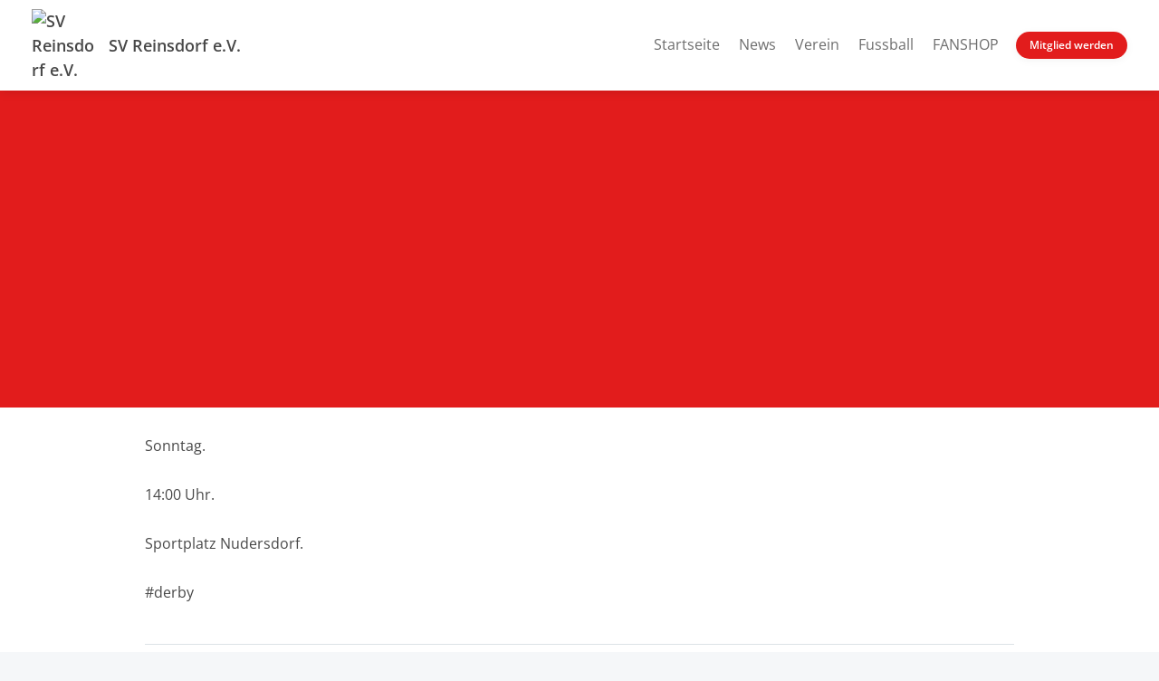

--- FILE ---
content_type: text/html; charset=UTF-8
request_url: https://www.sv-reinsdorf.de/sonntag-1400-uhr-sportplatz-nudersdorf-derby
body_size: 5789
content:
<!doctype html>
<html lang="de">
<head>
  <title>Sonntag.</title>

  <meta charset="utf-8">
  <meta http-equiv="x-ua-compatible" content="ie=edge">
  <meta name="viewport" content="width=device-width, initial-scale=1.0">
  <meta name="description" content="14:00 Uhr.">

  <!-- meta -->
                  <meta property="og:site_name" content="SV Reinsdorf e.V.">
                      <meta property="og:type" content="website">
                      <meta property="og:title" content="Sonntag.">
                      <meta property="og:description" content="14:00 Uhr.">
                      <meta property="og:image" content="https://assets.vereinify.com/8e8e7c67-3f29-4f57-b848-2b04d58134b6/news/cbf28618-cc47-4fa1-878e-33a8681bedd3/941806a5-8d68-47f2-b1f7-a5b612adc482/305659522_6226490047366069_7433309595573890585_n.jpg">
                      <meta property="og:url" content="https://www.sv-reinsdorf.de/sonntag-1400-uhr-sportplatz-nudersdorf-derby/">
                      <meta property="fb:app_id" content="184857898906674">
                      <meta property="og:image:secure_url" content="https://assets.vereinify.com/8e8e7c67-3f29-4f57-b848-2b04d58134b6/news/cbf28618-cc47-4fa1-878e-33a8681bedd3/941806a5-8d68-47f2-b1f7-a5b612adc482/305659522_6226490047366069_7433309595573890585_n.jpg">
                      <meta property="twitter:card" content="summary_large_image">
                      <meta property="twitter:title" content="Sonntag.">
                      <meta property="twitter:description" content="14:00 Uhr.">
                      <meta property="twitter:image" content="https://assets.vereinify.com/8e8e7c67-3f29-4f57-b848-2b04d58134b6/news/cbf28618-cc47-4fa1-878e-33a8681bedd3/941806a5-8d68-47f2-b1f7-a5b612adc482/305659522_6226490047366069_7433309595573890585_n.jpg">
                      <meta property="twitter:url" content="https://www.sv-reinsdorf.de/sonntag-1400-uhr-sportplatz-nudersdorf-derby/">
      
      <meta name="robots" content="index, follow">
  
  
      <link rel="canonical" href="https://www.sv-reinsdorf.de/sonntag-1400-uhr-sportplatz-nudersdorf-derby/"/>
  
  <!-- favicons -->
  <link rel="apple-touch-icon" sizes="180x180" href="https://assets.vereinify.com/8e8e7c67-3f29-4f57-b848-2b04d58134b6/header.favicon/1663680161/Logo_SV-Reinsdorf_.png">
<link rel="icon" type="image/png" sizes="32x32" href="https://assets.vereinify.com/8e8e7c67-3f29-4f57-b848-2b04d58134b6/header.favicon/1663680161/Logo_SV-Reinsdorf_.png">
<link rel="icon" type="image/png" sizes="16x16" href="https://assets.vereinify.com/8e8e7c67-3f29-4f57-b848-2b04d58134b6/header.favicon/1663680161/Logo_SV-Reinsdorf_.png">

<link rel="mask-icon" href="https://assets.vereinify.com/8e8e7c67-3f29-4f57-b848-2b04d58134b6/header.favicon/1663680161/Logo_SV-Reinsdorf_.png" color="#ffffff">
<link rel="shortcut icon" type="image/x-icon" href="https://assets.vereinify.com/8e8e7c67-3f29-4f57-b848-2b04d58134b6/header.favicon/1663680161/Logo_SV-Reinsdorf_.png">
<link rel="manifest" href="https://cdn.vereinify.com/themes/default/site.webmanifest?v=0d3aeeb1&amp;c=8e8e7c67-3f29-4f57-b848-2b04d58134b6&amp;t=20240715080637">

<meta name="application-name" content="Sonntag.">
<meta name="apple-mobile-web-app-title" content="Sonntag.">

<meta name="msapplication-TileColor" content="#e21c1c">
<meta name="msapplication-config" content="https://cdn.vereinify.com/themes/default/browserconfig.xml?v=0d3aeeb1&amp;c=8e8e7c67-3f29-4f57-b848-2b04d58134b6&amp;t=20240715080637">

<meta name="theme-color" content="#e21c1c">

  <!-- preconnects -->
  <link rel="preconnect" href="https://cdn.vereinify.com/?v=0d3aeeb1" crossorigin>

  <!-- alterantive page versions like rss/atom feeds -->
  <link rel="alternate" type="application/rss+xml" title="SV Reinsdorf e.V. Feed" href=https://www.sv-reinsdorf.de/news/feed/rss.xml>
  <link rel="alternate" type="application/atom+xml" title="SV Reinsdorf e.V. Feed" href=https://www.sv-reinsdorf.de/news/feed/atom.xml />

  <!-- Fonts -->

  <!-- CSS(page) -->
        <link rel="stylesheet" href="https://cdn.vereinify.com/themes/default/styles/css/bootstrap-4.5.3.css?v=0d3aeeb1">
  <link rel="stylesheet" href="https://cdn.vereinify.com/themes/default/styles/css/bootstrap-custom.css?v=0d3aeeb1">
  <link rel="stylesheet" href="https://cdn.vereinify.com/themes/default/styles/css/icons-min.css?v=0d3aeeb1">
  <link rel="stylesheet" href="https://cdn.vereinify.com/themes/default/styles/css/compiled.css?v=0d3aeeb1">
  <link rel="stylesheet" href="https://cdn.vereinify.com/themes/default/styles/css/theme.css?v=0d3aeeb1&amp;c=8e8e7c67-3f29-4f57-b848-2b04d58134b6&amp;t=20240715080637">
  <link href="https://cdn.vereinify.com/vendor/fullcalendar@5.11.3/main.min.css?v=0d3aeeb1" rel="stylesheet">
  <link href="https://cdn.vereinify.com/vendor/@fullcalendar/bootstrap@5.11.3/main.min.css?v=0d3aeeb1" rel="stylesheet">
  <link href="https://cdn.vereinify.com/vendor/@fortawesome/fontawesome-free@5.13.1/css/all.min.css?v=0d3aeeb1" rel='stylesheet'>
  <link href="https://cdn.vereinify.com/vendor/@splidejs/splide@4.0.6/dist/css/splide.min.css?v=0d3aeeb1" rel="stylesheet">
  <script type="application/ld+json">{
    "@context": "https:\/\/schema.org",
    "@type": "BreadcrumbList",
    "itemListElement": [
        {
            "@type": "ListItem",
            "position": 1,
            "name": "News",
            "item": "https:\/\/www.sv-reinsdorf.de\/news"
        },
        {
            "@type": "ListItem",
            "position": 2,
            "name": "Sonntag."
        }
    ]
}</script>
  <script type="application/ld+json">{
    "@context": "https:\/\/schema.org",
    "@type": "NewsArticle",
    "mainEntityOfPage": "https:\/\/www.sv-reinsdorf.de\/sonntag-1400-uhr-sportplatz-nudersdorf-derby",
    "headline": "Sonntag.",
    "image": [
        "https:\/\/assets.vereinify.com\/8e8e7c67-3f29-4f57-b848-2b04d58134b6\/news\/cbf28618-cc47-4fa1-878e-33a8681bedd3\/941806a5-8d68-47f2-b1f7-a5b612adc482\/305659522_6226490047366069_7433309595573890585_n.jpg"
    ],
    "author": {
        "@type": "Organization",
        "name": "SV Reinsdorf e.V."
    },
    "publisher": {
        "@type": "Organization",
        "name": "SV Reinsdorf e.V.",
        "logo": {
            "@type": "ImageObject",
            "url": "https:\/\/assets.vereinify.com\/8e8e7c67-3f29-4f57-b848-2b04d58134b6\/header.favicon\/1663680161\/Logo_SV-Reinsdorf_.png"
        }
    },
    "datePublished": "2022-09-06T11:25:52+0200",
    "dateModified": "2022-09-06T11:45:52+0200"
}</script>

      <!-- Cookie Consent Variants -->
    <script id="Cookiebot"
            src="https://consent.cookiebot.com/uc.js"
            data-cbid="86e5bee9-e357-462d-b644-3d566006f5f3"
            data-blockingmode="auto"
            type="text/javascript"></script>
  
  
  <script type="text/javascript" src="https://cdn.vereinify.com/vendor/intersection-observer@0.12.2/intersection-observer.js?v=0d3aeeb1"></script>
  
  <script type="text/javascript" src="https://cdn.vereinify.com/js/vendor/lozad.min.js?v=0d3aeeb1"></script>

        <script type="module" src="https://cdn.vereinify.com/vendor/ionicons@5.5.4/dist/ionicons/ionicons.esm.js?v=0d3aeeb1"></script>

  <script src="https://cdn.vereinify.com/vendor/fullcalendar@5.11.3/main.min.js?v=0d3aeeb1" crossorigin="anonymous"></script>
  <script src="https://cdn.vereinify.com/vendor/fullcalendar@5.11.3/locales/de.js?v=0d3aeeb1" crossorigin="anonymous"></script>
  <!-- iCalendar Plugin -->
  <script src="https://cdn.vereinify.com/vendor/ical.js@1.4.0/build/ical.min.js?v=0d3aeeb1"></script>
  <script src="https://cdn.vereinify.com/vendor/@fullcalendar/icalendar@5.11.3/main.global.min.js?v=0d3aeeb1" crossorigin="anonymous"></script>
  <!-- RRule Plugin -->
  <script src="https://cdn.vereinify.com/vendor/rrule@2.6.8/dist/es5/rrule.min.js?v=0d3aeeb1" crossorigin="anonymous"></script>
  <script src="https://cdn.vereinify.com/vendor/@fullcalendar/rrule@2.6.8/main.global.min.js?v=0d3aeeb1" crossorigin="anonymous"></script>
  <!-- moment/moment-timezne Plugin -->
  <script src="https://cdn.vereinify.com/vendor/moment@2.29.1/min/moment.min.js?v=0d3aeeb1" crossorigin="anonymous"></script>
  <script src="https://cdn.vereinify.com/vendor/moment-timezone@0.5.33/builds/moment-timezone-with-data.min.js?v=0d3aeeb1" crossorigin="anonymous"></script>
  <script src="https://cdn.vereinify.com/vendor/@fullcalendar/moment@2.29.1/main.global.min.js?v=0d3aeeb1" crossorigin="anonymous"></script>

  <!-- splide -->
  <script src="https://cdn.vereinify.com/vendor/@splidejs/splide@4.0.6/dist/js/splide.min.js?v=0d3aeeb1" crossorigin="anonymous"></script>

  <!-- Google Tag Manager -->
    <script>
      dataLayer = [{
        'customerId': '8e8e7c67-3f29-4f57-b848-2b04d58134b6',
        'customerSlug': 'sv-reinsdorf-ev',
        'routingType': 'custom',
        'pageType' : 'news',
        'pageId' : 'cbf28618-cc47-4fa1-878e-33a8681bedd3',
        'pageSlug' : 'sonntag-1400-uhr-sportplatz-nudersdorf-derby'
      }];
    </script>
    <script>
        (function(w,d,s,l,i){w[l]=w[l]||[];w[l].push({'gtm.start':new Date().getTime(),event:'gtm.js'});
        var f=d.getElementsByTagName(s)[0],
            j=d.createElement(s),dl=l!='dataLayer'?'&l='+l:'';
            j.async=true;
            j.src='https://www.googletagmanager.com/gtm.js?id='+i+dl;
        f.parentNode.insertBefore(j,f);
      })(window,document,'script','dataLayer','GTM-M8W4XTF');</script>
    <!-- End Google Tag Manager -->

    <!-- Global site tag (gtag.js) - Google Analytics -->
    <script async src="https://www.googletagmanager.com/gtag/js?id=UA-173918565-1"></script>
    <script>
      window.dataLayer = window.dataLayer || [];
      function gtag(){dataLayer.push(arguments);}
      gtag('js', new Date());
      gtag('config', 'UA-173918565-1');
    </script>
  

  <!-- head(custom) -->
  

</head>
<body class="pagetype-news page-news-cbf28618-cc47-4fa1-878e-33a8681bedd3"
      id="page-news-cbf28618-cc47-4fa1-878e-33a8681bedd3">

  <div class="wrapper_margins">
    <header class="header">
    <div class="container">
        <nav class="navbar navbar-expand-lg">
            <a class="navbar-brand" href="https://www.sv-reinsdorf.de">
                                <img class="navbar-brand-image" src="https://assets.vereinify.com/8e8e7c67-3f29-4f57-b848-2b04d58134b6/header.logo/1598539482-logo.png" alt="SV Reinsdorf e.V." />
                                <span class="navbar-brand-name">SV Reinsdorf e.V.</span>
            </a>
            <button class="navbar-toggler collapsed" type="button" data-toggle="collapse" data-target="#mainnavigation" aria-controls="mainnavigation" aria-expanded="false" aria-label="Toggle navigation">
                <span class="icon-bar"></span>
                <span class="icon-bar"></span>
                <span class="icon-bar"></span>
            </button>

            <div class="collapse navbar-collapse" id="mainnavigation">

                                    <ul class="nav nabvar-actions mb-3 mr-3 justify-content-end d-flex d-lg-none d-xl-none">
                        
                                                  <li>
                            <a class="btn btn-md btn-primary" target="_self"
                               href="https://www.sv-reinsdorf.de/members-area/register">Mitglied werden</a>
                          </li>
                                            </ul>

                
                <ul class="navbar-nav ml-auto mt-0">
                                      <li class="nav-item dropdown ">
                      <a class="nav-link"
                         href="https://www.sv-reinsdorf.de"
                         target="_self"
                         rel="noopener">Startseite </a>

                                          </li>
                                      <li class="nav-item dropdown ">
                      <a class="nav-link"
                         href="https://www.sv-reinsdorf.de/news"
                         target="_self"
                         rel="noopener">News </a>

                                          </li>
                                      <li class="nav-item dropdown ">
                      <a class="nav-link"
                         href="https://www.sv-reinsdorf.de/verein"
                         target="_self"
                         rel="noopener">Verein </a>

                                            <span class="dropdown-toggle" data-toggle="dropdown" aria-haspopup="true" aria-expanded="false"></span>

                      <div class="dropdown-menu">
                                                  <div class="dropdown-item ">
                            <a href="https://www.sv-reinsdorf.de/vorstand"
                               target="_self"
                               rel="noopener">Vorstand</a>
                                                      </div>
                                                  <div class="dropdown-item ">
                            <a href="https://www.sv-reinsdorf.de/sportstatte"
                               target="_self"
                               rel="noopener">Sportstätte</a>
                                                        <div class="dropdown-menu">
                                                              <div class="dropdown-item ">
                                    <a href="https://www.sv-reinsdorf.de/hygienekonzept"
                                       target="_self"
                                       rel="noopener">Hygienekonzept</a>
                                </div>
                                                          </div>
                                                      </div>
                                                  <div class="dropdown-item ">
                            <a href="https://www.sv-reinsdorf.de/downloads"
                               target="_self"
                               rel="noopener">Downloads</a>
                                                      </div>
                                                  <div class="dropdown-item ">
                            <a href="https://www.sv-reinsdorf.de/unterstutze-uns"
                               target="_self"
                               rel="noopener">Unterstütze uns</a>
                                                      </div>
                                              </div>

                                          </li>
                                      <li class="nav-item dropdown ">
                      <a class="nav-link"
                         href="https://www.sv-reinsdorf.de/fussball"
                         target="_self"
                         rel="noopener">Fussball </a>

                                            <span class="dropdown-toggle" data-toggle="dropdown" aria-haspopup="true" aria-expanded="false"></span>

                      <div class="dropdown-menu">
                                                  <div class="dropdown-item ">
                            <a href="https://www.sv-reinsdorf.de/manner"
                               target="_self"
                               rel="noopener">Trainingszeiten</a>
                                                      </div>
                                              </div>

                                          </li>
                                      <li class="nav-item dropdown ">
                      <a class="nav-link"
                         href="https://sv-reinsdorf.fan12.de"
                         target="_blank"
                         rel="noopener">FANSHOP </a>

                                          </li>
                                  </ul>
            </div>

                            <div class="nabvar-actions ml-4 d-none d-lg-block d-xl-block">
                    <a class="btn btn-primary btn-sm" target="_self"
                       href="https://www.sv-reinsdorf.de/members-area/register">Mitglied werden</a>
                </div>

                        
        </nav>
    </div>
</header>

    <div class="content-wrapper">

      
      <main class="content">
          
          
          <section id="editor-block-1342341d-8d82-44f6-af67-cbc16b6154f7"
           class="editor editor-image editor-image-streched editor-image-no-border editor-image-no-background">
    <div class="stage"
         role="img" aria-label="1. Bild">
      <img class="stage-image lozad"
           data-src="https://assets.vereinify.com/8e8e7c67-3f29-4f57-b848-2b04d58134b6/news/cbf28618-cc47-4fa1-878e-33a8681bedd3/941806a5-8d68-47f2-b1f7-a5b612adc482/305659522_6226490047366069_7433309595573890585_n.jpg"
           width="" height=""
           alt="" />
          </div>
  </section>


              
          <section id="editor-block-d4604007-9fb9-4f59-a126-1ac19e6fc603"
         class="editor editor-paragraph ">
  <div class="container-sm">

    <p class="my-0">Sonntag.</p>

  </div>
</section>

              
          <section id="editor-block-eb4f17e7-96d5-4361-94d7-450359fb99e0"
         class="editor editor-paragraph ">
  <div class="container-sm">

    <p class="my-0">14:00 Uhr.</p>

  </div>
</section>

              
          <section id="editor-block-23e2d686-f986-48ec-a14a-542fcde5584a"
         class="editor editor-paragraph ">
  <div class="container-sm">

    <p class="my-0">Sportplatz Nudersdorf.</p>

  </div>
</section>

              
          <section id="editor-block-55f8c1c2-a1d3-46ed-b5c3-81832f2b2fce"
         class="editor editor-paragraph ">
  <div class="container-sm">

    <p class="my-0">#derby</p>

  </div>
</section>

      

  <section class="editor editor-news">
    <div class="news-detail">
      <div class="container-sm">
        <hr>
        <div class="row">

          <div class="col-lg-11 order-lg-last">
            <div class="news-detail-content">
              <p>
                <small>
                  <span class="text-light">Dieser Artikel wurde veröffentlicht am 06.09.2022 um 11:25 von:  (Aktueller Stand vom 06.09.2022 um 11:45)</span><br/>
                  <span class="text-light"></span>
                                      <a target="_blank"
                       href="https://www.facebook.com/565259806822483/posts/6226490104032730/"
                       rel="noreferrer">
                      https://www.facebook.com/565259806822483/posts/6226490104032730/
                    </a>
                                  </small>
              </p>
            </div>
          </div>

          <div class="col-lg-1 order-lg-first">
            <ul class="news-detail-sharing">
              <li class="news-detail-sharing-item">
                <a class="news-detail-sharing-link facebook" data-toggle="tooltip" data-placement="top" title="Auf Facebook teilen"
                   target="_blank"
                   href="https://www.facebook.com/sharer/sharer.php?u=https%3A%2F%2Fwww.sv-reinsdorf.de%2Fsonntag-1400-uhr-sportplatz-nudersdorf-derby"
                   rel="noreferrer">
                  <i class="c-icon c-logo-facebook"></i>
                </a>
              </li>
              <li class="news-detail-sharing-item">
                <a class="news-detail-sharing-link twitter" data-toggle="tooltip" data-placement="top" title="Auf Twitter teilen"
                   target="_blank"
                   href="https://twitter.com/intent/tweet?url=https%3A%2F%2Fwww.sv-reinsdorf.de%2Fsonntag-1400-uhr-sportplatz-nudersdorf-derby"
                   rel="noreferrer">

                  <i class="c-icon c-logo-twitter"></i>
                </a>
              </li>
            </ul>
          </div>

        </div>

      </div>
    </div>
  </section>

    <section id="more">
    <div class="news odd">
      <div class="container">

        <div class="title-wrapper">
          <div class="row">
            <div class="col">
              <h2 class="title">Weitere News</h2>
            </div>
            <div class="col">
              <div class="title-button">
                <a class="btn btn-primary btn-sm" href="https://www.sv-reinsdorf.de/news">Alle anzeigen <i class="c-icon c-small-right"></i></a>
              </div>
            </div>
          </div>
        </div>

        <div class="card-deck">
                      <a id="news-23b39e1d-9a9f-4c4e-a75c-24f053a4c186" class="card" role="article"
       href="https://www.sv-reinsdorf.de/auf-zum-1-heimspiel-in-der-neuen-saison-bitte-beachtet-dass-das-spiel-von-samstag-auf-sonntag-verlegt-wurde-es-gibt-bier-v">
        <div class="news-media-wrapper" role="img" aria-label="Bild zum Artikel">
                        <div class="news-media">
                <img src="https://assets.vereinify.com/8e8e7c67-3f29-4f57-b848-2b04d58134b6/news/23b39e1d-9a9f-4c4e-a75c-24f053a4c186/d44776a1-23c6-4ac1-b3d5-1009d10db91d/302488120_6207105899304484_192825478412145645_n.jpg"
                     class="card-img rounded-0"
                     alt="Auf zum 1. Heimspiel in der neuen Saison!"
                     style="min-height: 250px; max-height: 350px; object-fit: cover; object-position: center;">
            </div>
        </div>

        <div class="news-inner">
            <div class="news-info">
                                    <i class="c-icon c-camera-18"></i>
                
                                    30.08.2022
                    | 14:18 Uhr
                            </div>

                            <h4>Auf zum 1. Heimspiel in der neuen Saison!</h4>
                <p class="news-text">Bitte beachtet, dass das Spiel von Samstag auf Sonntag verlegt wurde!</p>
            
                            <div class="news-source">Quelle: <i class="c-icon c-logo-facebook"></i> Facebook</div>
                    </div>
    </a>


                      <a id="news-44031d87-38f7-46c6-b96f-c6784ab6d3f1" class="card" role="article"
       href="https://www.sv-reinsdorf.de/sonderpreis-bekommen-im-zuge-des-heutigen-town-country-stiftungspreises-haben-wir-von-der-at-hisgmbh-einen-sonderpreis-fuer-d">
        <div class="news-media-wrapper" role="img" aria-label="Bild zum Artikel">
                        <div class="news-media">
                <img src="https://assets.vereinify.com/8e8e7c67-3f29-4f57-b848-2b04d58134b6/news/44031d87-38f7-46c6-b96f-c6784ab6d3f1/998f2615-2e13-4199-9ee0-11578d13da97/302501819_6205115752836832_8284005828457644063_n.jpg"
                     class="card-img rounded-0"
                     alt="Sonderpreis bekommen! "
                     style="min-height: 250px; max-height: 350px; object-fit: cover; object-position: center;">
            </div>
        </div>

        <div class="news-inner">
            <div class="news-info">
                                    <i class="c-icon c-camera-18"></i>
                
                                    29.08.2022
                    | 20:50 Uhr
                            </div>

                            <h4>Sonderpreis bekommen! </h4>
                <p class="news-text">Im Zuge des heutigen Town &amp; Country Stiftungspreises haben wir von der @his.gmbh einen Sonderpreis f...</p>
            
                            <div class="news-source">Quelle: <i class="c-icon c-logo-facebook"></i> Facebook</div>
                    </div>
    </a>


                      <a id="news-52b6fa41-cb71-4760-a78f-f78499e51c0c" class="card" role="article"
       href="https://www.sv-reinsdorf.de/liebe-eltern-liebe-kinder-morgen-findet-von-11-17-uhr-ein-kinderfest-auf-und-vor-unserem-sportplatz-statt-das-auto">
        <div class="news-media-wrapper" role="img" aria-label="Bild zum Artikel">
                        <div class="news-media">
                <img src="https://assets.vereinify.com/8e8e7c67-3f29-4f57-b848-2b04d58134b6/news/52b6fa41-cb71-4760-a78f-f78499e51c0c/d3273f90-6c26-49ea-b897-e2d905df1358/300960290_6198593403489067_5891224952123738136_n.jpg"
                     class="card-img rounded-0"
                     alt="Liebe Eltern, liebe Kinder! 👨‍👧‍👦 "
                     style="min-height: 250px; max-height: 350px; object-fit: cover; object-position: center;">
            </div>
        </div>

        <div class="news-inner">
            <div class="news-info">
                                    <i class="c-icon c-camera-18"></i>
                
                                    27.08.2022
                    | 15:56 Uhr
                            </div>

                            <h4>Liebe Eltern, liebe Kinder! 👨‍👧‍👦 </h4>
                <p class="news-text">Morgen findet von 11-17 Uhr ein Kinderfest auf und vor unserem Sportplatz statt! Das Autohaus Gänsic...</p>
            
                            <div class="news-source">Quelle: <i class="c-icon c-logo-facebook"></i> Facebook</div>
                    </div>
    </a>


                  </div>

      </div>
    </div>
  </section>
  
      </main>

      <footer class="footer">
    <div class="footer-social">
    <p class="footer-social-headline">SV Reinsdorf e.V. auf Social Media:</p>
    <ul class="footer-social-list">
              <li class="footer-social-item">
          <a class="footer-social-link"
             href="https://www.facebook.com/SVReinsdorf"
             aria-label="SV Reinsdorf e.V. auf Facebook"
             target="_blank"
             rel="noreferrer"><i class="c-icon c-logo-facebook"></i></a>
        </li>
                          <li class="footer-social-item">
          <a class="footer-social-link"
             href="https://www.instagram.com/sv.reinsdorf/"
             aria-label="SV Reinsdorf e.V. auf Instagram"
             target="_blank"
             rel="noreferrer"><i class="c-icon c-logo-instagram"></i></a>
        </li>
                </ul>
  </div>
    <div class="footer-main">
    <div class="container">
      <ul class="footer-nav">

                  <li class="footer-nav-item">
            <a target="_self"
               href="https://www.sv-reinsdorf.de/members-area/register">Mitglied werden</a>
          </li>
                
        
                <li class="footer-nav-item">
            <a href="https://www.sv-reinsdorf.de/cookies">Cookies</a>
        </li>
                <li class="footer-nav-item">
            <a href="https://www.sv-reinsdorf.de/datenschutz">Datenschutz</a>
        </li>
        <li class="footer-nav-item">
            <a href="https://www.sv-reinsdorf.de/impressum">Impressum</a>
        </li>
      </ul>
      <div class="footer-copy">&copy; 2026 SV Reinsdorf e.V. - Alle Rechte vorbehalten.</div>
    </div>
  </div>

        
</footer>
    </div>
  </div>

      <script src="https://cdn.vereinify.com/themes/default/js/vendor/jquery-3.5.1.min.js?v=0d3aeeb1"></script>
  <script src="https://cdn.vereinify.com/themes/default/js/vendor/bootstrap.bundle-4.5.3.min.js?v=0d3aeeb1"></script>
  <script src="https://cdn.vereinify.com/themes/default/js/main.js?v=0d3aeeb1"></script>

<!-- Lazyload with lozad -->
<script type="text/javascript">
  const observer = lozad('.lozad', {});
  observer.observe();
</script>

<!-- Google Tag Manager (noscript) -->
  <noscript><iframe src="https://www.googletagmanager.com/ns.html?id=GTM-M8W4XTF"
                    height="0" width="0" style="display:none;visibility:hidden"></iframe></noscript>
  <!-- End Google Tag Manager (noscript) -->
  

</body>
</html>


--- FILE ---
content_type: text/css; charset=UTF-8
request_url: https://cdn.vereinify.com/themes/default/styles/css/theme.css?v=0d3aeeb1&c=8e8e7c67-3f29-4f57-b848-2b04d58134b6&t=20240715080637
body_size: 1836
content:
body{background:#f5f7f9;color:#484848}a{color:#e21c1c}a:hover{color:#e21c1c}hr{border-top:1px solid #dce2e6}blockquote{background:#f5f7f9;border-left:4px solid #dce2e6}.figure-caption{color:#686868}.odd{background:#ebeef0}.text-default{color:#484848}.text-primary{color:#e21c1c}.text-light{color:#bbbbbb !important}.btn-primary{background:#e21c1c;box-shadow:0px 2px 10px 0px rgba(0, 0, 0, 0.05);color:#fff}.btn-primary:hover{background:#cb1919;color:#fff}.btn-primary:not(:disabled):not(.disabled).active,.btn-primary:not(:disabled):not(.disabled):active{background:#b51616;box-shadow:0px 2px 10px 0px rgba(0, 0, 0, 0.2);color:#fff}.btn-primary:focus,.btn-primary:not(:disabled):not(.disabled).active:focus,.btn-primary:not(:disabled):not(.disabled):active:focus{background:#b51616;box-shadow:0px 2px 10px 0px rgba(0, 0, 0, 0.2)}.btn-primary:disabled{background:rgba(226, 28, 28, 0.5);color:#fff}.btn-secondary{background:#000000;box-shadow:0px 2px 10px 0px rgba(0, 0, 0, 0.05);color:#fff}.btn-secondary:hover{background:black;color:#fff}.btn-secondary:not(:disabled):not(.disabled).active,.btn-secondary:not(:disabled):not(.disabled):active{background:black;box-shadow:0px 2px 10px 0px rgba(0, 0, 0, 0.2);color:#fff}.btn-secondary:focus,.btn-secondary:not(:disabled):not(.disabled).active:focus,.btn-secondary:not(:disabled):not(.disabled):active:focus{background:black;box-shadow:0px 2px 10px 0px rgba(0, 0, 0, 0.2)}.btn-secondary:disabled{background:rgba(0, 0, 0, 0.5);color:#fff}.btn-wrapper{background:#f5f7f9}.figure-background{background:#f5f7f9}.header{background:#fff;box-shadow:0px 2px 10px 0px rgba(0, 0, 0, 0.1);position:fixed;top:0;width:100%;z-index:100}.header-notification{background:#000000;color:#fff;opacity:0.9}.header-notification a{color:#fff}.navbar-brand{color:#484848}.navbar-brand:hover{color:#e21c1c}@media (max-width:991px){.navbar-nav{border-top:1px solid #dce2e6}}.navbar-toggler.collapsed .icon-bar{background:#e21c1c}.navbar-toggler .icon-bar{background:#484848}@media (max-width:991px){.nav-item{border-bottom:1px solid #dce2e6}}.nav-item.active .nav-link{color:#484848;border-bottom:2px solid #e21c1c}@media (max-width:991px){.nav-item.active .nav-link{background:#e21c1c;border-bottom:none;color:#fff;text-shadow:0px 1px 5px rgba(0, 0, 0, 0.5)}}@media (min-width:992px){.nav-item.dropdown:hover .nav-link{color:#e21c1c}}.nav-item.dropdown.show .nav-link{color:#e21c1c}@media (max-width:991px){.nav-item.dropdown.active.show .nav-link{color:#fff}}@media (max-width:991px){.nav-item.dropdown.active .nav-link:hover{color:#fff}}.nav-item.dropdown .dropdown-menu{box-shadow:0px 10px 10px 0px rgba(0, 0, 0, 0.1)}@media (max-width:991px){.nav-item.dropdown .dropdown-menu{box-shadow:none}}@media (max-width:991px){.nav-item.dropdown .dropdown-toggle{background:#fff;border:1px solid #dce2e6}.nav-item.dropdown .dropdown-toggle:after{color:#e21c1c}}.nav-item.dropdown .dropdown-item:hover,.nav-item.dropdown .dropdown-item:active,.nav-item.dropdown .dropdown-item:focus,.nav-item.dropdown .dropdown-item.active{background:#e21c1c}.nav-item.dropdown .dropdown-item:hover a,.nav-item.dropdown .dropdown-item:active a,.nav-item.dropdown .dropdown-item:focus a,.nav-item.dropdown .dropdown-item.active a{color:#fff}.nav-item.dropdown .dropdown-item:hover .dropdown-item a,.nav-item.dropdown .dropdown-item:active .dropdown-item a,.nav-item.dropdown .dropdown-item:focus .dropdown-item a,.nav-item.dropdown .dropdown-item.active .dropdown-item a{color:#484848}.nav-item.dropdown .dropdown-item:hover .dropdown-item:hover,.nav-item.dropdown .dropdown-item:active .dropdown-item:hover,.nav-item.dropdown .dropdown-item:focus .dropdown-item:hover,.nav-item.dropdown .dropdown-item.active .dropdown-item:hover,.nav-item.dropdown .dropdown-item:hover .dropdown-item:active,.nav-item.dropdown .dropdown-item:active .dropdown-item:active,.nav-item.dropdown .dropdown-item:focus .dropdown-item:active,.nav-item.dropdown .dropdown-item.active .dropdown-item:active,.nav-item.dropdown .dropdown-item:hover .dropdown-item:focus,.nav-item.dropdown .dropdown-item:active .dropdown-item:focus,.nav-item.dropdown .dropdown-item:focus .dropdown-item:focus,.nav-item.dropdown .dropdown-item.active .dropdown-item:focus,.nav-item.dropdown .dropdown-item:hover .dropdown-item.active,.nav-item.dropdown .dropdown-item:active .dropdown-item.active,.nav-item.dropdown .dropdown-item:focus .dropdown-item.active,.nav-item.dropdown .dropdown-item.active .dropdown-item.active{background:#e21c1c}@media (max-width:991px){.nav-item.dropdown .dropdown-item:hover .dropdown-item:hover,.nav-item.dropdown .dropdown-item:active .dropdown-item:hover,.nav-item.dropdown .dropdown-item:focus .dropdown-item:hover,.nav-item.dropdown .dropdown-item.active .dropdown-item:hover,.nav-item.dropdown .dropdown-item:hover .dropdown-item:active,.nav-item.dropdown .dropdown-item:active .dropdown-item:active,.nav-item.dropdown .dropdown-item:focus .dropdown-item:active,.nav-item.dropdown .dropdown-item.active .dropdown-item:active,.nav-item.dropdown .dropdown-item:hover .dropdown-item:focus,.nav-item.dropdown .dropdown-item:active .dropdown-item:focus,.nav-item.dropdown .dropdown-item:focus .dropdown-item:focus,.nav-item.dropdown .dropdown-item.active .dropdown-item:focus,.nav-item.dropdown .dropdown-item:hover .dropdown-item.active,.nav-item.dropdown .dropdown-item:active .dropdown-item.active,.nav-item.dropdown .dropdown-item:focus .dropdown-item.active,.nav-item.dropdown .dropdown-item.active .dropdown-item.active{background:rgba(226, 28, 28, 0.8)}}.nav-item.dropdown .dropdown-item:hover .dropdown-item:hover a,.nav-item.dropdown .dropdown-item:active .dropdown-item:hover a,.nav-item.dropdown .dropdown-item:focus .dropdown-item:hover a,.nav-item.dropdown .dropdown-item.active .dropdown-item:hover a,.nav-item.dropdown .dropdown-item:hover .dropdown-item:active a,.nav-item.dropdown .dropdown-item:active .dropdown-item:active a,.nav-item.dropdown .dropdown-item:focus .dropdown-item:active a,.nav-item.dropdown .dropdown-item.active .dropdown-item:active a,.nav-item.dropdown .dropdown-item:hover .dropdown-item:focus a,.nav-item.dropdown .dropdown-item:active .dropdown-item:focus a,.nav-item.dropdown .dropdown-item:focus .dropdown-item:focus a,.nav-item.dropdown .dropdown-item.active .dropdown-item:focus a,.nav-item.dropdown .dropdown-item:hover .dropdown-item.active a,.nav-item.dropdown .dropdown-item:active .dropdown-item.active a,.nav-item.dropdown .dropdown-item:focus .dropdown-item.active a,.nav-item.dropdown .dropdown-item.active .dropdown-item.active a{color:#fff}.nav-item.dropdown .dropdown-item a{color:#484848}@media (max-width:991px){.nav-item.dropdown .dropdown-item{background:#f5f7f9}}.nav-link{color:rgba(72, 72, 72, 0.8)}.nav-link:hover{color:#e21c1c}.content-wrapper{background:#fff;box-shadow:0px 2px 10px 0px rgba(0, 0, 0, 0.1)}.stage{background-color:#e21c1c}@media (max-width:767px){.stage-content{background-color:#e21c1c}}.stage-headline{color:#fff;text-shadow:0px 1px 5px rgba(0, 0, 0, 0.5)}.stage-headline:after{background:#000000}.stage-subline{color:#fff;text-shadow:0px 1px 2px rgba(0, 0, 0, 0.5)}.stage-info{color:#bbbbbb}.title:after{background:#000000}.title-page{background:#e21c1c}.title-page .title{color:#fff}.title-page .title:after{background:#fff}.card{box-shadow:0px 2px 10px 0px rgba(0, 0, 0, 0.1)}.card-white{background:#fff}.card-hedear{border-bottom:1px solid #dce2e6}.card-footer{background:#f5f7f9;border-top:1px solid #dce2e6}a.card:hover{box-shadow:0px 2px 20px 10px rgba(0, 0, 0, 0.1)}table thead td{background:#ebeef0;border-top:none}table td{border-top:1px solid #dce2e6}table tfoot td{background:#ebeef0}.table-hover tbody tr:hover{background:#f5f7f9}.table-bordered td,.table-bordered th{border:1px solid #dce2e6}.results-plan-subline{background:#ebeef0}.results-club{color:#e21c1c !important}.results-table table{border-bottom:1px solid #dce2e6}.results-table .winner td:first-child{border-left:10px solid #138f16}.results-table .loser td:first-child{border-left:10px solid #d75452}.results-legend span{color:#bbbbbb}.results-legend-winner::before{background:#138f16}.results-legend-loser::before{background:#d75452}.results-up{border-bottom-color:#138f16}.results-down{border-top-color:#d75452}.fupa_widget a{color:#e21c1c !important}.fupa_widget a.spielbericht_link{color:#484848 !important}.fupa_widget .content_table_std td{border-bottom:1px solid #dce2e6 !important}.fupa_widget .content_table_std th,.fupa_widget .fupa_widget_navi{background:#ebeef0 !important}.fupa_widget .tabelle_farbe_meister,.fupa_widget .tabelle_farbe_absteiger{background:#ced5da !important}.fupa_widget .tabelle_farbe_aufsteiger_r,.fupa_widget .tabelle_farbe_absteiger_r{background:#dce2e6 !important}.fupa_widget .team_trikot_nr div{color:#484848;font-family:'Open Sans', sans-serif !important}.calendar-abo{background:#ebeef0;border:1px solid #dce2e6;border-top:none}.editor-calendar table th{background:#ebeef0}.editor-calendar .fc-list-view{border:1px solid #dce2e6 !important;box-shadow:none !important}.editor-calendar .fc-week-number{background:#f5f7f9}.editor-calendar .fc .fc-daygrid-event{border:1px solid #e21c1c}.editor-calendar .fc .fc-daygrid-event-dot,.editor-calendar .fc .fc-list-event-dot{border-color:#e21c1c}.editor-calendar .fc-event-dot{background:#e21c1c}.editor-calendar .fc-h-event,.editor-calendar .fc-v-event{background-color:#e21c1c;border-color:#e21c1c}.editor-calendar .alert-info{color:#e21c1c;background:rgba(226, 28, 28, 0.1)}.news-media-wrapper{background:#ebeef0}.news-media-pinned{background:#e21c1c;box-shadow:0px 2px 10px 0px rgba(0, 0, 0, 0.5);color:#fff}.news-media-play{background:#e21c1c;box-shadow:0px 2px 10px 0px rgba(0, 0, 0, 0.5);color:#fff}.news-pinned{background:#e21c1c;color:#fff}.news-info{color:#686868}.news-info i{color:#000000}.news-text{color:#484848}.news-source{color:#686868}.news-empty{box-shadow:0px 2px 10px 0px rgba(0, 0, 0, 0.1)}.news-empty-icon{color:#bcc5cc}.news-empty-headline{color:#bcc5cc}.news .card:hover .news-text{color:#e21c1c}.news-detail-content{border-left:1px solid #dce2e6}@media (max-width:991px){.news-detail-content{border-bottom:1px solid #dce2e6;border-left:none}}.news-detail-sharing-link.facebook{color:#3a5395}.news-detail-sharing-link.twitter{color:#3aa5df}.news-detail-sharing-link.gplus{color:#de4c3a}.media-media-play{background:#e21c1c;box-shadow:0px 2px 10px 0px rgba(0, 0, 0, 0.5);color:#fff}.media-media-wrapper{background:#000}.media-item{background:#fff}.media-info{color:#686868}.media-info i{color:#000000}.media-source{color:#686868}.contact-list-item:before{color:#bbbbbb}.footer-social{background:#e21c1c;border-bottom:1px solid rgba(255, 255, 255, 0.2)}.footer-social-headline{color:rgba(255, 255, 255, 0.8)}.footer-social-link{color:rgba(255, 255, 255, 0.8)}.footer-social-link:hover{color:#fff}.footer-main{background:#e21c1c;color:rgba(255, 255, 255, 0.5)}.footer-main a{color:rgba(255, 255, 255, 0.5)}.footer-main a:hover{color:#fff}.footer-sub{background:#cb1919}.footer-sub-text{color:rgba(255, 255, 255, 0.5)}.footer-sub-text a{color:rgba(255, 255, 255, 0.5)}.footer-sub-text a:hover{color:#fff}@media (max-width:767px){.footer-nav-item{border-bottom:1px solid rgba(255, 255, 255, 0.3)}}.footer-nav-item a{color:rgba(255, 255, 255, 0.8)}.footer-nav-item a:hover{color:#fff}@media (max-width:767px){.footer-nav-item a:hover{background:rgba(255, 255, 255, 0.1)}}.pagination .page-link{color:#e21c1c}.pagination .page-link:hover{background:#e63232;border-color:#e63232;color:#fff}.pagination .page-item.active .page-link{background:#e21c1c;border-color:#e21c1c;color:#fff}.pagination .page-item.disabled .page-link{background:#ebeef0;border-color:#ebeef0;color:#bbbbbb}.pagination .page-item.empty .page-link{background:#ebeef0;border-color:#ebeef0;color:#bbbbbb}.team-job{color:#000000}.team-contact{border-top:1px solid #dce2e6}.team-contact-list-item:before{color:#bbbbbb}.downloads-headline{color:#484848}.downloads-description{color:#484848}.downloads-type{color:#bbbbbb}.downloads-type i{color:#000000}.error-page-number:after{background:#000000}.error-page-icon i{color:#bbbbbb}.tooltip-inner{background-color:rgba(0, 0, 0, 0.7);color:#fff}.tooltip.bs-tooltip-top .arrow:before{border-top-color:rgba(0, 0, 0, 0.7) !important}.tooltip.bs-tooltip-right .arrow:before{border-right-color:rgba(0, 0, 0, 0.7) !important}.tooltip.bs-tooltip-bottom .arrow:before{border-bottom-color:rgba(0, 0, 0, 0.7) !important}.tooltip.bs-tooltip-left .arrow:before{border-left-color:rgba(0, 0, 0, 0.7) !important}

--- FILE ---
content_type: text/javascript
request_url: https://cdn.vereinify.com/vendor/@fullcalendar/icalendar@5.11.3/main.global.min.js?v=0d3aeeb1
body_size: 1606
content:
/*!
FullCalendar v5.11.3
Docs & License: https://fullcalendar.io/
(c) 2022 Adam Shaw
*/
var FullCalendarICalendar=function(e,t,n){"use strict";function r(e){if(e&&e.__esModule)return e;var t=Object.create(null);return e&&Object.keys(e).forEach((function(n){if("default"!==n){var r=Object.getOwnPropertyDescriptor(e,n);Object.defineProperty(t,n,r.get?r:{enumerable:!0,get:function(){return e[n]}})}})),t.default=e,Object.freeze(t)}var a=r(n),i=function(){return(i=Object.assign||function(e){for(var t,n=1,r=arguments.length;n<r;n++)for(var a in t=arguments[n])Object.prototype.hasOwnProperty.call(t,a)&&(e[a]=t[a]);return e}).apply(this,arguments)},o=function(){function e(e){this.maxIterations=null!=e.maxIterations?e.maxIterations:1e3,this.skipInvalidDates=null!=e.skipInvalidDates&&e.skipInvalidDates,this.jCalData=a.parse(e.ics),this.component=new a.Component(this.jCalData),this.events=this.component.getAllSubcomponents("vevent").map((function(e){return new a.Event(e)})),this.skipInvalidDates&&(this.events=this.events.filter((function(e){try{return e.startDate.toJSDate(),e.endDate.toJSDate(),!0}catch(e){return!1}})))}return e.prototype.between=function(e,t){var n=this;function r(n,r){return(!e||r>=e.getTime())&&(!t||n<=t.getTime())}function a(e){var t=e.startDate.toJSDate().getTime(),n=e.endDate.toJSDate().getTime();return e.endDate.isDate&&n>t&&(n-=1),{startTime:t,endTime:n}}var i=[];this.events.forEach((function(e){e.isRecurrenceException()&&i.push(e)}));var o={events:[],occurrences:[]};return this.events.filter((function(e){return!e.isRecurrenceException()})).forEach((function(e){var s=[];if(e.component.getAllProperties("exdate").forEach((function(e){var t=e.getFirstValue();s.push(t.toJSDate().getTime())})),e.isRecurring()){var u=e.iterator(),c=void 0,l=0,f=function(){if(l+=1,c=u.next()){var n=e.getOccurrenceDetails(c),f=a(n),p=f.startTime,d=f.endTime,v=-1!==s.indexOf(p),h=i.find((function(t){return t.uid===e.uid&&t.recurrenceId.toJSDate().getTime()===n.startDate.toJSDate().getTime()}));if(t&&p>t.getTime())return"break";r(p,d)&&(h?o.events.push(h):v||o.occurrences.push(n))}};do{if("break"===f())break}while(c&&(!n.maxIterations||l<n.maxIterations))}else{var p=a(e);r(p.startTime,p.endTime)&&o.events.push(e)}})),o},e.prototype.before=function(e){return this.between(void 0,e)},e.prototype.after=function(e){return this.between(e)},e.prototype.all=function(){return this.between()},e}(),s={parseMeta:function(e){return e.url&&"ics"===e.format?{url:e.url,format:"ics"}:null},fetch:function(e,t,n){var r,a,i,s,c=e.eventSource.meta,l=c.internalState;function f(r,a,i){r?n({message:r,xhr:i}):t({rawEvents:u(a,e.range),xhr:i})}!l||e.isRefetch?(l=c.internalState={completed:!1,callbacks:[f],errorMessage:"",iCalExpander:null,xhr:null},r=c.url,a=function(e,t){for(var n=new o({ics:e,skipInvalidDates:!0}),r=0,a=l.callbacks;r<a.length;r++)(0,a[r])("",n,t);l.completed=!0,l.callbacks=[],l.iCalExpander=n,l.xhr=t},i=function(e,t){for(var n=0,r=l.callbacks;n<r.length;n++)(0,r[n])(e,null,t);l.completed=!0,l.callbacks=[],l.errorMessage=e,l.xhr=t},(s=new XMLHttpRequest).open("GET",r,!0),s.onload=function(){s.status>=200&&s.status<400?a(s.responseText,s):i("Request failed",s)},s.onerror=function(){return i("Request failed",s)},s.send(null)):l.completed?f(l.errorMessage,l.iCalExpander,l.xhr):l.callbacks.push(f)}};function u(e,n){for(var r=t.addDays(n.start,-1),a=t.addDays(n.end,1),o=e.between(r,a),s=[],u=0,l=o.events;u<l.length;u++){var p=l[u];s.push(i(i({},c(p)),{start:p.startDate.toString(),end:f(p)&&p.endDate?p.endDate.toString():null}))}for(var d=0,v=o.occurrences;d<v.length;d++){var h=v[d];p=h.item;s.push(i(i({},c(p)),{start:h.startDate.toString(),end:f(p)&&h.endDate?h.endDate.toString():null}))}return s}function c(e){return{title:e.summary,url:l(e),extendedProps:{location:e.location,organizer:e.organizer,description:e.description}}}function l(e){var t=e.component.getFirstProperty("url");return t?t.getFirstValue():""}function f(e){return Boolean(e.component.getFirstProperty("dtend"))||Boolean(e.component.getFirstProperty("duration"))}var p=t.createPlugin({eventSourceDefs:[s]});return t.globalPlugins.push(p),e.default=p,Object.defineProperty(e,"__esModule",{value:!0}),e}({},FullCalendar,ICAL);

--- FILE ---
content_type: application/x-javascript; charset=utf-8
request_url: https://consent.cookiebot.com/86e5bee9-e357-462d-b644-3d566006f5f3/cc.js?renew=false&referer=www.sv-reinsdorf.de&dnt=false&init=false
body_size: 216
content:
if(console){var cookiedomainwarning='Error: The domain WWW.SV-REINSDORF.DE is not authorized to show the cookie banner for domain group ID 86e5bee9-e357-462d-b644-3d566006f5f3. Please add it to the domain group in the Cookiebot Manager to authorize the domain.';if(typeof console.warn === 'function'){console.warn(cookiedomainwarning)}else{console.log(cookiedomainwarning)}};

--- FILE ---
content_type: application/x-javascript
request_url: https://consentcdn.cookiebot.com/consentconfig/86e5bee9-e357-462d-b644-3d566006f5f3/sv-reinsdorf.de/configuration.js
body_size: 15
content:
CookieConsent.configuration.tags.push({id:32278828,type:"script",tagID:"",innerHash:"-281611373",outerHash:"-1733719068",tagHash:"12224203492768",url:"gtm.js",resolvedUrl:"https://www.googletagmanager.com/gtm.js?id=GTM-M8W4XTF",cat:[3]});